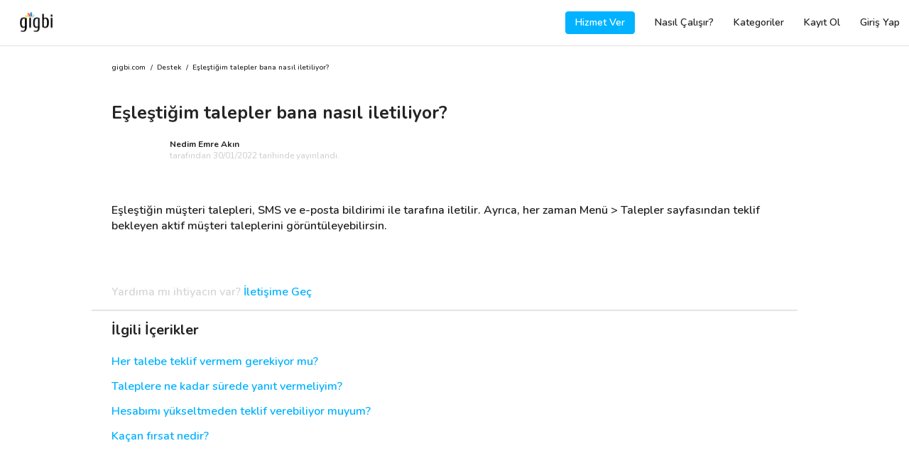

--- FILE ---
content_type: text/html; charset=UTF-8
request_url: https://www.gigbi.com/destek/talepler-bana-nasil-iletiliyor
body_size: 9180
content:
<!DOCTYPE html>
<html dir="ltr" lang="tr" class="show-spinner">
<head>

        <!-- Meta -->
<meta charset="UTF-8">
<meta http-equiv="X-UA-Compatible" content="IE=edge">
<meta name="apple-mobile-web-app-capable" content="yes">
<meta name="apple-mobile-web-app-status-bar-style" content="black-translucent">
<meta name="keywords" content="">
<meta name="description" content="Eşleştiğin müşteri talepleri, SMS ve e-posta bildirimi ile tarafına iletilir.">
<meta http-equiv="default-style" content="text/css"/>
<meta name="author" content="gigbi"/>
<meta name="robots" content="all"/>
<meta name="revisit-after" content="7 days"/>
<meta name="facebook-domain-verification" content="s6u6uqgmgmee9ryn0s6ny7l7nbfeqp" />
<meta property="fb:app_id" content="224605414550815">
<meta property="og:site_name" content="Gigbi.com"/>
<meta property="og:description" content="Eşleştiğin müşteri talepleri, SMS ve e-posta bildirimi ile tarafına iletilir."/>
<meta property="og:title" content="Eşleştiğim talepler bana nasıl iletiliyor?"/>
<meta property="og:url" content="https://www.gigbi.com/destek/talepler-bana-nasil-iletiliyor"/>
<meta property="og:type" content="website"/>
<meta property="og:locale" content="tr_TR"/>
<meta name="twitter:card" content="summary_large_image">
<meta name="twitter:site" content="@gigbicom">
<meta name="twitter:creator" content="@gigbicom">
<meta name="twitter:title" content="Eşleştiğim talepler bana nasıl iletiliyor?">
<meta name="twitter:description" content="Eşleştiğin müşteri talepleri, SMS ve e-posta bildirimi ile tarafına iletilir..">
<link href="/manifest.json" rel=manifest>


<!-- Title -->
<title>Eşleştiğim talepler bana nasıl iletiliyor?</title>

<!-- Mobile Meta -->

<meta name="p:domain_verify" content="8c08493768834f989ada535ce6cee9f7"/>

<!-- Favicon -->
<link rel="shortcut icon" href="/favicon.ico" type="image/x-icon">
<link rel="icon" href="/favicon.ico" type="image/x-icon"/>
<meta name="copyright" content="© 2025 Gigbi.com"/>
<link rel="search" type="application/opensearchdescription+xml" title="Gigbi.com" href="/opensearch.xml">
<link rel="canonical" href="https://www.gigbi.com/destek/talepler-bana-nasil-iletiliyor"/>

<script type="application/ld+json">
{
    "@context": "http:\/\/schema.org",
    "@type": "Organization",
    "@id": "https:\/\/www.gigbi.com",
    "url": "https:\/\/www.gigbi.com",
    "logo": "https:\/\/www.gigbi.com\/cdn\/image\/logo.png",
    "contactPoint": [
        {
            "@type": "ContactPoint",
            "email": "destek@gigbi.com",
            "url": "https:\/\/www.gigbi.com",
            "contactType": "customer service"
        }
    ],
    "name": "G\u00fcvenilir ve \u0130yi Profesyoneller ile Tan\u0131\u015f - gigbi.com",
    "sameAs": [
        "https:\/\/instagram.com\/gigbicom",
        "https:\/\/www.facebook.com\/gigbicom",
        "https:\/\/www.youtube.com\/channel\/UCn1asA83bItdEQKgK8IBUHg",
        "https:\/\/twitter.com\/gigbicom",
        "https:\/\/www.linkedin.com\/company\/gigbi\/"
    ],
    "aggregateRating": {
        "@type": "AggregateRating",
        "bestRating": 5,
        "ratingCount": "869",
        "worstRating": 0,
        "ratingValue": "5"
    }
}
</script>

    <meta name="theme-color" content="#ffffff">
    <link rel="preconnect" href="https://server.gigbi.com/last/">
    <link rel="dns-prefetch" href="https://server.gigbi.com/last/">
    <meta name="viewport"
          content="width=device-width, initial-scale=1, minimum-scale=1, maximum-scale=1, user-scalable=0, shrink-to-fit=no">
    <script>
        var GIGBI_APIVERSION = 'last';
        var GIGBI_APIURL = 'https://server.gigbi.com/last/';
        var GIGBI_CDNURL = 'https://www.gigbi.com/cdn/';
        var GIGBI_ENV = 'production';
        var REFERER = 'home.questionssupport.answers';
        GIGBI = {};
        GIGBI.initURL = REFERER.split('.')[0].toLowerCase()+'/info'; // delete-it
        GIGBI.uri = new URL(window.location.href.replace(/\/+$/, ''));  // delete-it

        GIGBI.disableCheckLang = true;
    </script>
    <script src="/assets/modules/jquery/jquery.min.js" ></script>
    <script src="https://cdn.jsdelivr.net/npm/jquery-lazy@1.7.10/jquery.lazy.min.js" defer></script>
    <script src="data:text/javscript,null"
            data-src="https://cdn.jsdelivr.net/npm/mustache@4.0.1/mustache.min.js" defer> </script>
    <script src="/assets/js/gigbi.core.js?v=690" defer></script>
    <style>

        #id {
            opacity: 0 !important;
            -webkit-transition: opacity 100s; /* For Safari 3.1 to 6.0 */
            transition: opacity 10s;
        }

        #centeredLoader {
            position: fixed;
            z-index: 2147483646 !important;
            top: 0;
            left: 0;
            overflow: hidden;
            width: 100%;
            height: 100%;
            display: block;
            -webkit-transition: visibility 100ms, opacity 100ms; /* For Safari 3.1 to 6.0 */
            transition: visibility 100ms, opacity 100ms;
        }

        #centeredLoader .nanobar .bar {
            width: 20%;
            background: url('https://www.gigbi.com/cdn//image/rainbow.gif') 100%;
            height: 3px;
            position: fixed;
            -webkit-transition: width 1s; /* For Safari 3.1 to 6.0 */
            transition: width 1s;
        }

        #color .nanobar, #centered .nanobar {
            margin-bottom: 2em;
        }

        #loaderMask {
            position: fixed;
            width: 100%;
            height: 100%;
            background: white;
            -webkit-transition: visibility 100ms, opacity 100ms; /* For Safari 3.1 to 6.0 */
            transition: visibility 100ms, opacity 100ms;
        }

        .swal2-container .swal2-popup, .swal2-container * {
            font-size: 16px;
        }

        .lds-ellipsis {
            display: block;
            position: relative;
            width: 85px;
            height: 85px;
            margin: 0 auto;
            top: 50%;
            transform: translateY(-50%);
        }

        .lds-ellipsis img {
            position: absolute;
            top: -32px;
            width: 100%;
            height: 100%;
        }

        /*	.lds-ellipsis div {
                position: absolute;
                top: -32px;
                width: 11px;
                height: 11px;
                border-radius: 50%;
                background: #fff;
                animation-timing-function: cubic-bezier(0, 1, 1, 0);
            }
            .lds-ellipsis div:nth-child(1) {
                left: 6px;
                animation: lds-ellipsis1 0.6s infinite;
                background: #f6d449;
            }
            .lds-ellipsis div:nth-child(2) {
                left: 6px;
                animation: lds-ellipsis2 0.6s infinite;
                background: #ed3833;
            }
            .lds-ellipsis div:nth-child(3) {
                left: 26px;
                animation: lds-ellipsis2 0.6s infinite;
                background: #2576bd;
                z-index: 1;
            }
            .lds-ellipsis div:nth-child(4) {
                left: 45px;
                animation: lds-ellipsis3 0.6s infinite;
                background: #7bcef2;
            }
            @keyframes lds-ellipsis1 {
                0% {
                    transform: scale(0);
                }
                100% {
                    transform: scale(1);
                }
            }
            @keyframes lds-ellipsis3 {
                0% {
                    transform: scale(1);
                }
                100% {
                    transform: scale(0);
                }
            }
            @keyframes lds-ellipsis2 {
                0% {
                    transform: translate(0, 0);
                }
                100% {
                    transform: translate(19px, 0);
                }
            }*/

    </style>

    <script>
        function changeLoaderWidth(width, hide) {
            if (parseInt(document.getElementById('loaderBar').style.width) >= width) {
                return false;
            }

            if (hide) {
                document.getElementById('loaderBar').style.width = width + '%';
                document.getElementById('centeredLoader').style.opacity = 0;
                document.getElementById('centeredLoader').style.visibility = 'hidden';
                setTimeout(function () {
                    document.getElementById('loaderBar').style.width = '0%';

                }, 100);
            } else {
                document.getElementById('loaderBar').style.display = 'block';
                document.getElementById('centeredLoader').style.visibility = 'visible';
                document.getElementById('centeredLoader').style.opacity = 1;
                setTimeout(function () {
                    document.getElementById('loaderBar').style.width = width + '%';
                }, 100);
            }

        }

        setTimeout(function () {
            changeLoaderWidth(40);
        }, 500);

    </script>

    <script type="application/ld+json">
{
    "@context": "http:\/\/schema.org",
    "@type": "BreadcrumbList",
    "itemListElement": [
        {
            "@type": "ListItem",
            "position": 1,
            "item": {
                "@id": "https:\/\/www.gigbi.com",
                "url": "https:\/\/www.gigbi.com",
                "name": "gigbi.com"
            }
        },
        {
            "@type": "ListItem",
            "position": 2,
            "item": {
                "@id": "https:\/\/www.gigbi.com\/blog",
                "url": "https:\/\/www.gigbi.com\/blog",
                "name": "Sorular ve Cevaplar"
            }
        },
        {
            "@type": "ListItem",
            "position": 3,
            "item": {
                "@id": "https:\/\/www.gigbi.com\/blog\/talepler-bana-nasil-iletiliyor",
                "url": "https:\/\/www.gigbi.com\/blog\/talepler-bana-nasil-iletiliyor",
                "name": "E\u015fle\u015fti\u011fim talepler bana nas\u0131l iletiliyor?"
            }
        }
    ],
    "numberOfItems": 3
}
</script>

<script type="application/ld+json">
{
    "@context": "https:\/\/schema.org",
    "@type": "Product",
    "@id": "https:\/\/www.gigbi.com\/blog\/talepler-bana-nasil-iletiliyor#Product",
    "url": "https:\/\/www.gigbi.com\/blog\/talepler-bana-nasil-iletiliyor",
    "logo": "https:\/\/www.gigbi.com\/cdn\/image\/logo.png",
    "image": "",
    "description": "E\u015fle\u015fti\u011fin m\u00fc\u015fteri talepleri, SMS ve e-posta bildirimi ile taraf\u0131na iletilir.",
    "brand": {
        "@type": "Organization",
        "@id": "https:\/\/www.gigbi.com",
        "name": "gigbi.com"
    },
    "sku": "418e89594cde0802fa0045dde3846d1b",
    "mpn": "418e89594cde0802fa0045dde3846d1b",
    "name": "E\u015fle\u015fti\u011fim talepler bana nas\u0131l iletiliyor?"
}
</script>


    
    
<link rel="stylesheet"  href="data:text/css,null" data-href="https://cdn.jsdelivr.net/npm/font-awesome@4.7.0/css/font-awesome.min.css">

<link  rel="stylesheet"  href="data:text/css,null" data-href="https://fonts.googleapis.com/css?family=Nunito:400,600,700&display=swap&subset=latin-ext">

<link rel="stylesheet" href="https://cdn.jsdelivr.net/npm/bootstrap@4.4.1/dist/css/bootstrap.min.css">
<!--<link rel="stylesheet" data-href="https://cdnjs.cloudflare.com/ajax/libs/simple-line-icons/2.4.1/css/simple-line-icons.css" />-->
<link  rel="stylesheet"  href="/assets/css/gigbi.css?v=">



</head>
<body  class="" style="opacity: 0;">

<div id="centeredLoader" style="display:none;">
    <div id="loaderMask"></div>
    <div class="nanobar" style="position: relative;">
        <div id="loaderBar" class="bar"></div>
    </div>

    <div id="loaderGif" class="lds-ellipsis">
        <svg width="100%" height="100%" viewBox="0 0 128 128" xml:space="preserve"><g><path d="M64 0L40.08 21.9a10.98 10.98 0 0 0-5.05 8.75C34.37 44.85 64 60.63 64 60.63V0z" fill="#f6d449" fill-opacity="0.29"></path><path d="M128 64l-21.88-23.9a10.97 10.97 0 0 0-8.75-5.05C83.17 34.4 67.4 64 67.4 64H128z" fill="#ed3833" fill-opacity="0.38"></path><path d="M63.7 69.73a110.97 110.97 0 0 1-5.04-20.54c-1.16-8.7.68-14.17.68-14.17h38.03s-4.3-.86-14.47 10.1c-3.06 3.3-19.2 24.58-19.2 24.58z" fill="#ed3833" fill-opacity="0.24"></path><path d="M64 128l23.9-21.88a10.97 10.97 0 0 0 5.05-8.75C93.6 83.17 64 67.4 64 67.4V128z" fill="#7bcef2" fill-opacity="0.69"></path><path d="M58.27 63.7a110.97 110.97 0 0 1 20.54-5.04c8.7-1.16 14.17.68 14.17.68v38.03s.86-4.3-10.1-14.47c-3.3-3.06-24.58-19.2-24.58-19.2z" fill="#7bcef2" fill-opacity="0.65"></path><path d="M0 64l21.88 23.9a10.97 10.97 0 0 0 8.75 5.05C44.83 93.6 60.6 64 60.6 64H0z" fill="#2576bd" fill-opacity="0.58"></path><path d="M64.3 58.27a110.97 110.97 0 0 1 5.04 20.54c1.16 8.7-.68 14.17-.68 14.17H30.63s4.3.86 14.47-10.1c3.06-3.3 19.2-24.58 19.2-24.58z" fill="#2576bd" fill-opacity="0.46"></path><path d="M69.73 64.34a111.02 111.02 0 0 1-20.55 5.05c-8.7 1.14-14.15-.7-14.15-.7V30.65s-.86 4.3 10.1 14.5c3.3 3.05 24.6 19.2 24.6 19.2z" fill="#f6d449" fill-opacity="0.15"></path><circle cx="64" cy="64" r="2.03"></circle><animateTransform attributeName="transform" type="rotate" from="0 64 64" to="-360 64 64" dur="2700ms" repeatCount="indefinite"></animateTransform></g></svg>
    </div>
</div>







<header class="gigbi-header border-bottom gigbi-desktop-full-width">
    <div class="row gigbi-min-width">
        <div class="col d-sm-flex gigbi-logo-parent pr-0">
            <a href="/" class="d-sm-inline-block" style="display:none;">
                <img alt="gigbi.com" class="gigbi-logo" src="/assets/loader.svg"
                     data-src="https://www.gigbi.com/cdn/image/header/black_logo.png" data-params="f=webp,w=46" style="max-width: 46px;">
            </a>
            <a href="javascript:;" class="js-gigbi-logo d-inline-block d-sm-none">
                <span class="position-relative gigbi-font-25" style="top:5px;">
                    <i class="ml-3 pl-3 gigbi-header-menu-icon fa fa-bars d-sm-none"></i>
                    <span class="js-mobile-menu-notification d-none rounded-circle absolute-top-right gigbi-bg-blue"
                          style="width: 10px;height: 10px;top: 2px;right: 2px;border: 2px solid white;"></span>
                </span>

                <img alt="gigbi.com" class="gigbi-logo" src="/assets/loader.svg"
                     data-src="https://www.gigbi.com/cdn/image/header/black_logo.png" data-params="f=webp,w=46" style="max-width: 46px;">
            </a>
            <div class="absolute-right d-inline-flex d-sm-none align-items-center gigbi-semi-bold  pr-3 justify-content-end js-show-logout d-none " style="top: 18px;">
                <a class="d-inline mr-3 gigbi-color-blue text-white py-1 px-2 rounded-lg gigbi-border-blue border js-hide-professional" href="/profesyonel">HİZMET VER</a>
                <a class=" mr-3 gigbi-color-blue text-white py-1 px-2 rounded-lg gigbi-border-blue border js-give-service-button js-show-professional" style="display: none;" href="javascript:;" >KAYIT OL</a>
            </div>
            <div class="d-sm-inline-flex d-xs-none align-items-center gigbi-semi-bold js-show-logout d-none pr-3 w-100 justify-content-end"
                 style="display: none">
                <a class="d-inline mr-3 gigbi-bg-blue text-white py-2 px-3 rounded-lg js-hide-professional" href="/profesyonel">Hizmet Ver</a>
<a class="mr-3 gigbi-bg-blue text-white py-2 px-3 rounded-lg js-show-professional js-give-service-button" href="javascript:;"  style="display:none">Kayıt Ol</a>
<a class="d-inline py-2 px-3" href="/nasil-calisir">Nasıl Çalışır?</a>
<a class="d-inline py-2 px-3" href="/kategoriler">Kategoriler</a>
<a class="d-inline py-2 px-3 js-hide-professional" href="/kayit-ol">Kayıt Ol</a>
<a class="d-inline py-2 px-3" href="/giris">Giriş Yap</a> </div>
            <div class="d-sm-inline-flex d-xs-none align-items-center gigbi-semi-bold js-show-user d-none"
                 style="display: none">
                <a href="/hesabim" rel="nofollow" class="d-inline-block">
    <div class="py-3 px-4 ">Talepler</div>
</a>
<a href="/hesabim/bildirimler" rel="nofollow" >
    <div class="py-3 px-4 header-menu-badge js-push-notification">Bildirimler</div>
</a>
<a href="/hesabim/ayarlar" rel="nofollow" >
    <div class="py-3 px-4 header-menu-badge js-push-notification">Ayarlar</div>
</a>
<a href="/destek" rel="nofollow" class="d-inline-block">
    <div class="py-3 px-4 ">Destek</div>
</a> </div>
            <div class="d-sm-inline-flex d-xs-none align-items-center gigbi-semi-bold js-show-vendor d-none"
                 style="display: none">
                <a href="/profil/ozet" rel="nofollow" class="d-inline-block mr-3 ml-3">
    <div class="px-1 js-hide-brisa" >Genel Bakış</div>
</a>
<a href="/profil/taleplerim" rel="nofollow" class="d-inline-block mr-3">
    <div class="px-1" >Talepler</div>
</a>
<a href="/profil/tekliflerim" rel="nofollow" class="d-inline-block mr-3">
    <div class="px-1 js-hide-brisa" >Teklifler</div>
</a>
<a href="/profil/anlasmalarim" rel="nofollow" class="d-inline-block mr-3">
    <div class="px-1 js-hide-brisa">Anlaşmalar</div>
</a>
<a href="/profil/degerlendirmeler" rel="nofollow" class="d-inline-block d-sm-none d-md-block mr-3">
    <div class="px-1 js-hide-brisa" >Değerlendirmeler</div>
</a>
<a href="/profil/duzenle" rel="nofollow" class="d-inline-block d-sm-none d-md-block mr-3">
    <div class="px-1 js-hide-brisa" >Profilim</div>
</a>
<a href="/profil/bildirimler" rel="nofollow" >
    <div class="px-1 header-menu-badge js-push-notification">Bildirimler</div>
</a> </div>
        </div>
        <div class="col-7 col-sm-4 d-flex align-items-center text-right gigbi-font-15 pl-0 js-hide-logout">
            <div class="mr-3 w-100 position-relative mr-4 pr-2">
                <div class="w-100 d-flex justify-content-end align-items-center">

                    <a class=" d-inline gigbi-font-14 gigbi-bold gigbi-border-blue border gigbi-color-blue text-white py-2 px-0 rounded-lg js-show-package-1 d-none js-show-vendor-ios-verify d-none-ios text-center" style="width:141px;" href="/profil/hesabini-yukselt">Hesabını Yükselt</a>

                    <a href="/profil/duzenle" class="d-inline text-decoration-none js-show-user d-none">
                        <span class="mr-2 js-user-name gigbi-color-dark gigbi-semi-bold d-none d-sm-none"></span>
                    </a>
                    <a href="/profil/duzenle" class="d-inline text-decoration-none d-none">
                        <span class="d-none jQ-header-notification gigbi-color-dark position-relative mr-4">
                            <i class="fa fa-bell-o"></i>
                            <span class="js-header-notification-number badge gigbi-bg-blue gigbi-color-white badge-pill absolute-top-right gigbi-font-11 d-none"
                                  style="top: -5px;right: -25px;width:30px;">0</span>
                        </span>
                    </a>
                    <a href="/profil/etkilesimler" class="position-relative p-3 ml-2 d-none js-show-vendor js-header-vendor-notification header-vendor-notification" data-toggle="popover" data-trigger="manual" data-placement="bottom" data-content=""><i class="fa fa-heart-o gigbi-font-20"></i></a>
                    <a href="/hesabim/etkilesimler" class="position-relative p-3 ml-2 d-none js-show-user js-header-user-notification header-user-notification" data-toggle="popover" data-trigger="manual" data-placement="bottom" data-content=""><i class="fa fa-heart-o gigbi-font-20"></i></a>

                    <div class="mx-0 text-right position-relative d-none js-minus-day-logo js-open-minusday-popup">
                        <img alt="gigbi-logo" src="/assets/loader.svg"  style="max-width: 27px; max-height:35px; top:-2px;" class="position-relative w-100 object-fit-cover">
                    </div>
                    <div class="pie_progress pie_progress_mirror js-progress-score js-minus-day-trial d-none mx-2 text-center w-100 js-open-minusday-popup" role="progressbar" data-goal="0"
                         data-trackcolor="#eaf5fb" data-barcolor="var(--gigbi-color-blue)" data-barsize="15"
                         aria-valuemin="0" aria-valuemax="100" style="max-width: 30px;">
                        <div class="pie_progress__content js-content absolute-top-left" style="font-size:6px;">

                        </div>
                    </div>
                    <span class="js-gigbi-logo-desktop position-relative d-inline-block ml-3 js-hide-package-1"
                          style="display:none; top:0px;max-width: 40px;">
                        <div class="d-sm-block" style="display:none;">
                            <img alt="gigbi-logo" src="/assets/loader.svg" class="object-fit-cover rounded-lg js-user-logo"
                                 style="height: 24px; width: 24px;">
                        <i class="gigbi-header-menu-icon fa fa-angle-down js-show-login d-none d-sm-inline-block"
                           style="display: none"></i>
                        </div>
                        <a href="/profil/duzenle" class="d-block d-sm-none">
                            <img alt="gigbi-logo" src="/assets/loader.svg" class="object-fit-cover rounded-lg js-user-logo"
                                 style="height: 24px; width: 24px;">
                        </a>

                    </span>
                    <span class="js-gigbi-logo-desktop position-relative d-sm-block ml-3 js-show-package-1 d-none"
                          style="display:none; top:0px;max-width: 40px;">
                        <div>
                            <img alt="gigbi-logo" src="/assets/loader.svg" class="object-fit-cover rounded-lg js-user-logo"
                                 style="height: 24px; width: 24px;">
                        <i class="gigbi-header-menu-icon fa fa-angle-down js-show-login d-none d-sm-inline-block"
                           style="display: none"></i>
                        </div>

                    </span>


                </div>
            </div>
        </div>
    </div>
    <div class="absolute-right p-3 border gigbi-border-grey text-left d-sm-block mr-4 gigbi-bg-white"
         style="display:none;top: 64px;">
        <div class="js-show-user d-none">
            <div class="">
    <a class="js-sign-out" href="javascript:;">
        <div class="py-2" >Çıkış Yap</div>
    </a>
</div> </div>
        <div class="js-show-vendor d-none">
            <a href="/profil/istatistikler" rel="nofollow" class="d-inline-block d-sm-none d-md-block mr-3">
    <div class="py-2 js-hide-brisa" ><span class="mr-1">&#128202;</span>  İstatistikler</div>
</a>
<a href="/profil/ayarlar" rel="nofollow" class="d-inline-block d-sm-none d-md-block mr-3">
    <div class="py-2 js-hide-brisa" ><span class="mr-1">&#128295;</span>  Ayarlar</div>
</a>
<a href="/profil/ayarlar/bildirimler" rel="nofollow" class="d-inline-block d-sm-none d-md-block mr-3">
    <div class="py-2 js-hide-brisa" ><span class="mr-1">&#128277</span>  Bildirim Ayarları</div>
</a>
<a href="/profil/uyelik" rel="nofollow" class="d-inline-block js-show-star d-none mr-3">
    <div class="py-2 js-hide-brisa"><span class="mr-1">&#127775;</span> Üyelik</div>
</a>
<a href="/profil/hesabini-yukselt" rel="nofollow" class="d-inline-block d-sm-none d-md-block js-show-none-star d-none">
    <div class="py-2 js-hide-brisa"><span class="mr-1">&#127775;</span>  Hesabını Yükselt</div>
</a>
<a href="/profil/ayarlar/profil-baglantisi" rel="nofollow" class="d-inline-block d-sm-none d-md-block mr-3">
    <div class="py-2 js-hide-brisa"><span class="mr-1">&#128227;</span>  Profilini Paylaş</div>
</a>
<a href="javascript:;" class="js-sign-out d-inline-block d-sm-none d-md-block mr-3">
    <div class="py-2" ><span class="mr-1">&#128683;</span>  Çıkış Yap</div>
</a> </div>
    </div>

</header>
<div class="position-fixed  w-100 gigbi-bg-white gigbi-header-menu gigbi-bold gigbi-color-dark">
    <div class="js-show-logout pt-3 d-none">
        <a href="/" >
    <div class="py-3 px-4 gigbi-font-20">Anasayfa</div>
</a>
<a href="/giris">
    <div class="py-3 px-4 gigbi-font-20">Giriş Yap</div>
</a>
<a href="/kayit-ol">
    <div class="py-3 px-4 gigbi-font-20">Kayıt Ol</div>
</a>
<a href="/kategoriler">
    <div class="py-3 px-4 gigbi-font-20">Kategoriler</div>
</a>
<hr class="mx-0 my-3">
<a href="/hakkimizda">
    <div class="py-3 px-4"><span class="mr-2">&#127880;</span> Biz Kimiz?</div>
</a>
<a href="/nasil-calisir">
    <div class="py-3 px-4"><span class="mr-2">&#129488;</span> Nasıl Çalışır?</div>
</a>
<a href="/musteri-degerlendirmeleri" >
    <div class="py-3 px-4"><span class="mr-2">&#127775;</span> Müşteri Değerlendirmeleri</div>
</a>
<hr class="mx-0 my-3">
<a target="_blank" href="/destek" >
    <div class="py-3 px-4">Destek</div>
</a>
<a href="/iletisim" >
    <div class="py-3 px-4">İletişim</div>
</a>
<a target="_blank" href="https://www.linkedin.com/company/gigbi" rel="nofollow" >
    <div class="py-3 px-4">Kariyer</div>
</a>
<a target="_blank" href="/blog/">
    <div class="py-3 px-4">Blog</div>
</a> </div>
    <div class="js-show-user pt-3 d-none">
        <a href="/" >
    <div class="py-3 px-4 gigbi-font-20">Anasayfa</div>
</a>
<a href="/hesabim" rel="nofollow" >
    <div class="py-3 px-4 gigbi-font-20 header-menu-badge js-meetings">Talepler</div>
</a>
<a href="/hesabim/bildirimler" rel="nofollow" >
    <div class="py-3 px-4 gigbi-font-20 header-menu-badge js-push-notification">Bildirimler</div>
</a>
<a href="/kategoriler" >
    <div class="py-3 px-4 gigbi-font-20">Kategoriler</div>
</a>
<a href="/hesabim/ayarlar" >
    <div class="py-3 px-4 gigbi-font-20">Ayarlar</div>
</a>
<hr class="mx-0 my-3">
<a target="_blank" href="/app" class="js-show-browser-android d-none js-show-browser-ios d-none" rel="nofollow">
    <div class="py-3 px-4"><span class="mr-2">&#128242;</span> Mobil Uygulama İndir</div>
</a>
<a href="/hakkimizda" >
    <div class="py-3 px-4"><span class="mr-2">&#127880;</span> Biz Kimiz?</div>
</a>
<a href="/nasil-calisir" >
    <div class="py-3 px-4"><span class="mr-2">&#129488;</span> Nasıl Çalışır?</div>
</a>
<a href="/musteri-degerlendirmeleri" >
    <div class="py-3 px-4"><span class="mr-2">&#127775;</span> Müşteri Değerlendirmeleri</div>
</a>
<a target="_blank" href="/destek" >
    <div class="py-3 px-4"><span class="mr-2">&#128129;</span> Destek</div>
</a>
<hr class="mx-0 my-3">
<a class="js-sign-out" href="javascript:;" >
    <div class="py-3 px-4">Çıkış</div>
</a> </div>
    <div class="js-show-vendor pt-3 d-none">
        <a href="/profil/akademi" class="js-show-vendor-ios-verify d-none-ios" rel="nofollow" >
    <div class="py-3 px-4 gigbi-font-20 js-hide-brisa">İzle ve Öğren &#127891;</div>
</a>
<a href="/profil/randevu/menu" rel="nofollow" >
    <div class="py-3 px-4 gigbi-font-20 js-hide-brisa">Bizimle Görüşme Planla &#128198;</div>
</a>
<a href="/profil/ozet" class="js-show-vendor-ios-verify d-none-ios" rel="nofollow" >
    <div class="py-3 px-4 gigbi-font-20 js-hide-brisa">Genel Bakış &#128064;</div>
</a>
<a href="/profil/taleplerim" rel="nofollow" >
    <div class="py-3 px-4 gigbi-font-20 header-menu-badge js-meetings">Talepler</div>
</a>
<a href="/profil/tekliflerim" rel="nofollow" >
    <div class="py-3 px-4 gigbi-font-20 header-menu-badge js-offers js-hide-brisa">Teklifler</div>
</a>
<a href="/profil/anlasmalarim" rel="nofollow" >
    <div class="py-3 px-4 gigbi-font-20 js-hide-brisa">Anlaşmalar</div>
</a>
<a href="/profil/degerlendirmeler" rel="nofollow" >
    <div class="py-3 px-4 gigbi-font-20 js-hide-brisa">Değerlendirmeler</div>
</a>
<a href="/profil/bildirimler" rel="nofollow" >
    <div class="py-3 px-4 gigbi-font-20 header-menu-badge js-push-notification">Bildirimler</div>
</a>
<a href="/profil/istatistikler" rel="nofollow" >
    <div class="py-3 px-4 gigbi-font-20 js-hide-brisa">İstatistikler</div>
</a>
<a href="/profil/duzenle" rel="nofollow" >
    <div class="py-3 px-4 gigbi-font-20 js-hide-brisa">Profilim</div>
</a>
<hr class="mx-0 my-3">
<a target="_blank" href="/app" class="js-show-browser-android d-none js-show-browser-ios d-none" rel="nofollow">
    <div class="py-3 px-4 js-hide-brisa"><span class="mr-2">&#128242;</span> Mobil Uygulama İndir</div>
</a>
<a href="/profil/uyelik" class="js-show-star d-none" rel="nofollow">
    <div class="py-3 px-4 js-hide-brisa"><span class="mr-2">&#127775;</span> Üyelik</div>
</a>
<a href="/profil/ayarlar" rel="nofollow">
    <div class="py-3 px-4 js-hide-brisa"><span class="mr-2">&#128736;</span> Ayarlar</div>
</a>
<a href="/profil/hesabini-yukselt" class="js-show-none-star d-none js-show-vendor-ios-verify d-none-ios" rel="nofollow">
    <div class="py-3 px-4 js-hide-brisa"><span class="mr-2">&#127775;</span> Hesabını Yükselt</div>
</a>
<a href="/profil/ayarlar/profil-baglantisi" rel="nofollow">
    <div class="py-3 px-4 js-hide-brisa"><span class="mr-2">&#128227;</span> Profilini Paylaş</div>
</a>
<a href="/profil/akademi" class="js-show-vendor-ios-verify d-none-ios" rel="nofollow">
    <div class="py-3 px-4 js-hide-brisa"><span class="mr-2">&#127891;</span> İzle ve Öğren</div>
</a>
<a href="/destek" rel="nofollow">
    <div class="py-3 px-4 js-hide-brisa"><span class="mr-2">&#128129;</span> Destek</div>
</a>
<hr class="mx-0 my-3">
<a class="js-sign-out" href="javascript:;" >
    <div class="py-3 px-4">Çıkış</div>
</a> </div>

</div>




<div class="gigbi-page mw-100 gigbi-font-16 gigbi-semi-bold">
    <section class="gigbi-max-width mx-auto gigbi-web-container ">
        <div class="row pt-4 mt-1">
            <div class="col-12 row">
                <div class="gigbi-font-10 w-100">
                    <a href="/" class="mr-1 d-inline-block">
                        gigbi.com
                    </a>
                    /
                    <a href="/destek" class="mx-1 d-inline-block">
                        Destek
                    </a>
                    /
                    <a href="/destek/talepler-bana-nasil-iletiliyor" class="ml-1 d-inline-block">
                        Eşleştiğim talepler bana nasıl iletiliyor?
                    </a>
                </div>
                <h1 class="gigbi-bold gigbi-font-25 mt-5 w-100">Eşleştiğim talepler bana nasıl iletiliyor?</h1>
                <div class="row mt-3">
                    <div class="col-2">
                        <img alt="author" src="/assets/loader.svg" data-src="https://www.gigbi.com/cdn/image/team/nedim.jpg" class="w-100 rounded-lg" style="max-height: 32px;">
                    </div>
                    <div class="col-10 pl-0">
                        <div class="gigbi-font-12 gigbi-bold">
                            Nedim Emre Akın
                        </div>
                        <div class="gigbi-font-12 gigbi-text-normal gigbi-color-grey-dark">
                            tarafından 30/01/2022 tarihinde yayınlandı.                        </div>

                    </div>
                </div>

                <div class="pt-3 mb-3 editor w-100 ql-snow">
                    <div class="ql-editor p-0" data-gramm="false" contenteditable="false">
                    <p>Eşleştiğin müşteri talepleri, SMS ve e-posta bildirimi ile tarafına iletilir. Ayrıca, her zaman Menü &gt; Talepler sayfasından teklif bekleyen aktif müşteri taleplerini görüntüleyebilirsin.</p>
                    </div>
                </div>
                </div>
                <div class="gigbi-color-grey gigbi-semi-bold py-3">
                    Yardıma mı ihtiyacın var? <a target="_blank" href="/iletisim" class="d-inline-block gigbi-color-blue">İletişime Geç</a>
                </div>
                <hr class="m-0" style="width:calc(100% + 4rem);margin-left: -2rem !important;">
                <hr class="m-0" style="width:calc(100% + 4rem);margin-left: -2rem !important;">
                <div class="mt-3">
                    <div class="gigbi-font-20 gigbi-bold mb-4">
                        İlgili İçerikler
                    </div>
                        <a href="/destek/her-talebe-teklif-vermem-gerekiyor-mu" class="mb-3 gigbi-font-16 gigbi-color-blue">
                            Her talebe teklif vermem gerekiyor mu?
                        </a>
                        <a href="/destek/taleplere-ne-kadar-surede-yanit-vermeliyim" class="mb-3 gigbi-font-16 gigbi-color-blue">
                            Taleplere ne kadar sürede yanıt vermeliyim?
                        </a>
                        <a href="/destek/hesabimi-yukseltmeden-teklif-verebiliyor-muyum" class="mb-3 gigbi-font-16 gigbi-color-blue">
                            Hesabımı yükseltmeden teklif verebiliyor muyum?
                        </a>
                        <a href="/destek/kacan-firsat-nedir" class="mb-3 gigbi-font-16 gigbi-color-blue">
                            Kaçan fırsat nedir?
                        </a>

                </div>



        </div>


    </section>





</div>
<div class="gigbi-page-extra">
    <div class="footer-sss js-footer-top gigbi-max-width mx-auto d-sm-none">
    <div class="row pt-3">
        <div class="col-12 gigbi-semi-bold" id="accordionHowWork">
            <hr class="m-0">
            <div class="row px-3 py-3" role="button" data-toggle="collapse" data-target=".collapseOne"
                 aria-expanded="false" aria-controls="collapseOne" id="headingOne">
                <div class="col-10 gigbi-bold">gigbi.com<br>Güvenilir ve iyi profesyoneller ile tanış.</div>
                <div class="col-2 text-right">
                    <i class="gigbi-font-20 fa fa-angle-down collapse collapseOne show absolute-top"
                       style="right:15px;"></i>
                    <i class="gigbi-font-20 fa fa-angle-up collapse collapseOne absolute-top" style="right:15px;"></i>
                </div>
            </div>
            <div id="collapseOne" class="collapse  collapseOne" aria-labelledby="headingOne"
                 data-parent="#accordionHowWork">
                <div class="card-body pt-0">
                    <a href="/hakkimizda"><div class="mb-3">Hakkımızda</div></a>
<a href="/iletisim"><div class="mb-3">İletişim</div></a>
<a href="https://www.linkedin.com/company/gigbi" target="_blank" rel="nofollow"><div class="mb-3">Kariyer</div></a>
<a href="/blog/"><div class="mb-3">Blog</div></a> </div>
            </div>
            <hr class="m-0">
            <div class="row px-3 py-3" role="button" data-toggle="collapse" data-target=".collapseTwo"
                 aria-expanded="false" aria-controls="collapseTwo" id="headingTwo">
                <div class="col-10 gigbi-bold">Müşteriler </div>
                <div class="col-2 text-right">
                    <i class="gigbi-font-20 fa fa-angle-down collapse collapseTwo show absolute-top"
                       style="right:15px;"></i>
                    <i class="gigbi-font-20 fa fa-angle-up collapse collapseTwo absolute-top" style="right:15px;"></i>
                </div>
            </div>
            <div id="collapseTwo" class="collapse  collapseTwo" aria-labelledby="headingTwo"
                 data-parent="#accordionHowWork">
                <div class="card-body pt-0">
                    <a href="/nasil-calisir"><div class="mb-3">Nasıl Çalışır?</div></a>
<a href="/kayit-ol"><div class="mb-3">Kayıt Ol</div></a>
<a href="/musteri-degerlendirmeleri"><div class="mb-3">Müşteri Değerlendirmeleri</div></a>
<a href="/kategoriler"><div class="">Kategoriler</div></a> </div>
            </div>
            <hr class="m-0">
            <div class="row px-3 py-3" role="button" data-toggle="collapse" data-target=".collapseThree"
                 aria-expanded="false" aria-controls="collapseThree" id="headingThree">
                <div class="col-10 gigbi-bold">Profesyoneller </div>
                <div class="col-2 text-right">
                    <i class="gigbi-font-20 fa fa-angle-down collapse collapseThree show absolute-top"
                       style="right:15px;"></i>
                    <i class="gigbi-font-20 fa fa-angle-up collapse collapseThree absolute-top" style="right:15px;"></i>
                </div>

            </div>
            <div id="collapseThree" class="collapse collapseThree" aria-labelledby="headingThree"
                 data-parent="#accordionHowWork">
                <div class="card-body pt-0">
                    <a href="/profesyonel"><div class="mb-3">Hizmet Ver</div></a>
<a href="/kategoriler"><div class="mb-3">Kategoriler</div></a>
<a href="/is-ilanlari"><div class="mb-3">İş İlanları</div></a>
<a href="/musteri-degerlendirmeleri"><div class="mb-3">Müşteri Değerlendirmeleri</div></a>
 </div>
            </div>
            <hr class="m-0">
            <div class="row px-3 py-3" role="button" data-toggle="collapse" data-target=".collapseFour"
                 aria-expanded="false" aria-controls="collapseFour" id="headingFour">
                <div class="col-10 gigbi-bold">Destek </div>
                <div class="col-2 text-right">
                    <i class="gigbi-font-20 fa fa-angle-down collapse collapseFour show absolute-top"
                       style="right:15px;"></i>
                    <i class="gigbi-font-20 fa fa-angle-up collapse collapseFour absolute-top" style="right:15px;"></i>
                </div>

            </div>
            <div id="collapseFour" class="collapse collapseFour" aria-labelledby="headingFour"
                 data-parent="#accordionHowWork">
                <div class="card-body pt-0">
                    <a rel="nofollow" target="_blank" href="/aydinlatma"><div class="mb-3">Gizlilik ve KVKK Politikası</div></a>
<a rel="nofollow" target="_blank" href="/kullanici-sozlesmesi"><div class="mb-3">Kullanıcı Sözleşmesi</div></a>
<a target="_blank" href="/destek"><div class="">Destek</div></a> </div>
            </div>
        </div>
    </div>
</div>

<footer class="gigbi-max-width mx-auto d-sm-none">
    <img alt="gigbi.com" class="gigbi-logo" src="/assets/loader.svg" data-src="https://www.gigbi.com/cdn/image/gigbi-logo.png">
    <span class="gigbi-color-grey gigbi-font-12">2025 gigbi.com</span>

</footer>

<div class="footer-sss js-footer-top gigbi-desktop-full-width d-sm-block" style="display: none;">
    <hr class="m-0 h-1 w-100 absolute-left">
    <div class="row pt-5 mb-3 gigbi-semi-bold container mx-auto">
        <div class="col-3 pl-5">
            <div class="">gigbi.com</div>
            <div class="mt-3">
                <a href="/hakkimizda" class="gigbi-color-grey pb-2">Hakkımızda</a>
                <a href="/iletisim" class="gigbi-color-grey pb-2">İletişim</a>
                <a target="_blank" rel="nofollow" href="https://www.linkedin.com/company/gigbi" class="gigbi-color-grey pb-2">Kariyer</a>
                <a href="/blog/" class="gigbi-color-grey pb-2">Blog</a>
            </div> </div>
        <div class="col-3">
            <div class="">Müşteri</div>
            <div class="mt-3">
                <a href="/hesabim" class="gigbi-color-grey pb-2 js-show-user d-none">Taleplerim</a>
	       <a href="/nasil-calisir" class="gigbi-color-grey pb-2">Nasıl Çalışır?</a>
                <a href="/kategoriler" class="gigbi-color-grey pb-2">Kategoriler</a>
                <a href="/musteri-degerlendirmeleri" class="gigbi-color-grey pb-2">Müşteri Değerlendirmeleri</a>
            </div> </div>
        <div class="col-3">
             <div class="">Profesyonel</div>
            <div class="mt-3">
                <a href="/profesyonel" class="gigbi-color-grey pb-2 js-show-logout d-none">Hizmet Ver</a>
                <a href="/kategoriler" class="gigbi-color-grey pb-2">Kategoriler</a>
	       <a href="/is-ilanlari" class="gigbi-color-grey pb-2">İş İlanları</a>
                <a href="/musteri-degerlendirmeleri" class="gigbi-color-grey pb-2">Müşteri Değerlendirmeleri</a>
                <a href="/profil/hesabini-yükselt" class="gigbi-color-grey pb-2 js-show-vendor d-none">Hesabını Yükselt</a>
                <a href="/profil/duzenle" class="gigbi-color-grey pb-2 js-show-vendor d-none">Profilim</a>
                <a href="/profil/degerlendirmeler" class="gigbi-color-grey pb-2 js-show-vendor d-none">Değerlendirmelerim</a>
                <a href="/profil/ayarlar" class="gigbi-color-grey pb-2 js-show-vendor d-none">Ayarlar</a>
            </div> </div>
        <div class="col-3 pl-5">
            <div class="">Destek</div>
            <div class="mt-3">
                <a rel="nofollow" target="_blank" href="/aydinlatma" class="gigbi-color-grey pb-2">Gizlilik ve KVKK Politikası</a>
                <a rel="nofollow" target="_blank" href="/kullanici-sozlesmesi" class="gigbi-color-grey pb-2">Kullanıcı Sözleşmesi</a>
                <a target="_blank" href="https://destek.gigbi.com/" class="gigbi-color-grey pb-2">Destek</a>
            </div> </div>
    </div>
    <hr class="mx-0 my-3 h-1 w-100">
    <div class="row position-relative gigbi-color-grey mb-3 py-3 gigbi-semi-bold container mx-auto">
        <div class="col-3 pl-5">
            2025 gigbi.com </div>
        <div class="col-3">
            Tüm Hakları Saklıdır.  </div>
        <div class="col-3"></div>
        <div class="col-3 pl-5">
            <img alt="gigbi visa" class="mr-2" src="/assets/loader.svg" data-src="https://www.gigbi.com/cdn/images/visacard63x40.png" style="height: 20px;">
            <img alt="gigbi mastercard" class="" src="/assets/loader.svg" data-src="https://www.gigbi.com/cdn/images/mastercard55x40.png" style="height: 20px;">

        </div>
    </div>
</div>


</div>

<a id="scrollTop"><i class="fa fa-chevron-up"></i><i class="fa fa-chevron-up"></i></a>
<div id="whatIsGigbiButton" class="position-fixed px-1 py-2 gigbi-bg-blue gigbi-color-white rounded-lg gigbi-font-15 r-0 d-none" style="top: 50%;transform: rotate(180deg) translateY(50%);writing-mode: vertical-lr;">
    <i class="fa fa-angle-right gigbi-color-blue position-absolute gigbi-font-20 gigbi-bold" style="top: 50%;left: 30px;transform: translate(0,-50%);"></i>
    <span>gigbi.com nedir?</span>
</div>

<script src="https://cdn.jsdelivr.net/npm/popper.js@1.16.0/dist/umd/popper.min.js"></script>
<script data-id="jquery-ui" src="data:text/javascript,null" data-src="https://cdn.jsdelivr.net/npm/jquery-ui-dist@1.12.1/jquery-ui.min.js"
        defer></script>

<script src="data:text/javascript,null" data-src="https://cdn.jsdelivr.net/npm/bootstrap@4.4.1/dist/js/bootstrap.min.js" data-before="jquery-ui"
        defer></script>

<script src="data:text/javascript,null"
        data-src="https://cdn.jsdelivr.net/npm/sweetalert2@9.7.2/dist/sweetalert2.all.min.js" defer></script>
<script src="data:text/javascript,null" data-src="https://cdn.jsdelivr.net/npm/headroom.js@0.11.0/dist/headroom.min.js"
        defer></script>


<script>
    $(window).on('page-loaded', function () {
        if (GIGBI && GIGBI.type == 'vendor') {
            $('.gigbi-header-menu .js-login-vendor').removeClass(noneClass);
        } else if (GIGBI && GIGBI.type == 'user') {
            $('.gigbi-header-menu .js-login-user').removeClass(noneClass);
        } else {
            $('.gigbi-header-menu .js-no-login').removeClass(noneClass);
        }
    });

</script>



<link href="data:text/css,null" data-href="https://cdnjs.cloudflare.com/ajax/libs/highlight.js/9.12.0/styles/monokai-sublime.min.css"
      rel="stylesheet"/>
<link href="data:text/css,null" data-href="https://cdnjs.cloudflare.com/ajax/libs/KaTeX/0.7.1/katex.min.css"
      rel="stylesheet"/>
<link href="data:text/css,null" data-href="https://cdn.quilljs.com/1.3.6/quill.bubble.css"
      rel="stylesheet"/>
<link href="https://cdn.quilljs.com/1.3.6/quill.snow.css"
      rel="stylesheet"/>

<link  rel="stylesheet" href="data:text/css,null" data-href="https://cdn.jsdelivr.net/npm/slick-carousel@1.8.1/slick/slick.css"/>
<link rel="stylesheet" href="data:text/css,null" data-href="https://cdn.jsdelivr.net/npm/slick-carousel@1.8.1/slick/slick-theme.min.css"/>


<script src="data:text/javascript,null"
        data-src="https://cdn.jsdelivr.net/npm/slick-carousel@1.8.1/slick/slick.min.js" defer></script>

<script src="data:text/javascript,null"
        data-src="https://cdnjs.cloudflare.com/ajax/libs/highlight.js/9.12.0/highlight.min.js"></script>

<script src="data:text/javascript,null"
        data-src="https://cdnjs.cloudflare.com/ajax/libs/KaTeX/0.7.1/katex.min.js"></script>


<script>(function(){function c(){var b=a.contentDocument||a.contentWindow.document;if(b){var d=b.createElement('script');d.innerHTML="window.__CF$cv$params={r:'9c20b27ab9a9d685',t:'MTc2OTEwMjE2Ng=='};var a=document.createElement('script');a.src='/cdn-cgi/challenge-platform/scripts/jsd/main.js';document.getElementsByTagName('head')[0].appendChild(a);";b.getElementsByTagName('head')[0].appendChild(d)}}if(document.body){var a=document.createElement('iframe');a.height=1;a.width=1;a.style.position='absolute';a.style.top=0;a.style.left=0;a.style.border='none';a.style.visibility='hidden';document.body.appendChild(a);if('loading'!==document.readyState)c();else if(window.addEventListener)document.addEventListener('DOMContentLoaded',c);else{var e=document.onreadystatechange||function(){};document.onreadystatechange=function(b){e(b);'loading'!==document.readyState&&(document.onreadystatechange=e,c())}}}})();</script></body>
</html>


--- FILE ---
content_type: application/javascript
request_url: https://www.gigbi.com/assets/js/pages/home/questionssupport.answers.js?v=690
body_size: -286
content:
GIGBI.on($(window), 'page-loaded', function () {


    var pageFunctions = {
        init: function () {
            pageFunctions.onClickActions();
        },

        onClickActions: function () {

        }
    };

    pageFunctions.init();

    document.addEventListener('scroll', function (event) {
    });

    document.addEventListener('resize', function (event) {

    });


});




--- FILE ---
content_type: application/javascript
request_url: https://www.gigbi.com/assets/js/gigbi.popups.js?v=690
body_size: 1656
content:
(function ($, window, document) {
    "use strict";
    var $window = $(window);

    var pageFunctions = {
        init: function () {

            pageFunctions.topAlert();
            pageFunctions.popups.init();
            pageFunctions.swalNotification();

        },
        popups: {
            init: function(){
                pageFunctions.popups.feedback();
                pageFunctions.popups.announcement();
            },
            announcement: function(){
                var popup = GIGBI.popupAnnouncement;
                if (popup) {
                    var preLang = 'Swal_popup.announcement_'+popup['popupId'];
                    GIGBI.alert({
                        title: '<div class="gigbi-font-25 gigbi-color-dark mt-4">'+lang(preLang+'_title')+'</div>',
                        text: '<div class="gigbi-font-18 gigbi-semi-bold mb-5">'+lang(preLang+'_text')+'</div>',
                        icon: 'warning',
                        iconHtml: '<img src="'+lang(preLang+'_img_url')+'" class="position-relative" style="width: 86px;">',
                        showCancelButton: false,
                        showCloseButton: !!parseInt(popup['close']),
                        /*confirmButtonColor: '#cecece',*/
                        confirmButtonText: lang(preLang+'_confirm_button_text'),
                        showLoaderOnConfirm: true,
                        customClass: {
                            container: 'swal-announcement-container',
                            confirmButton: 'btn gigbi-btn',
                            icon: 'border-0 mb-2',
                            title: 'mb-4',
                            input: 'd-none',
                        },
                        allowOutsideClick: !!parseInt(popup['close']),
                        allowEscapeKey: !!parseInt(popup['close']),
                        reverseButtons: true,
                        preConfirm: function (rating) {
                            return new Promise(function(resolve){
                                GIGBI.redirect(lang(preLang+'_confirm_button_url'));
                            });
                        }
                    });
                }
            },
            feedback: function () {
                var popup = GIGBI.popupFeedback;
                if (popup) {
                    var preLang = 'Swal_popup.feedback_'+popup['popupId'];
                    GIGBI.alert({
                        title: '<div class="gigbi-font-20 gigbi-color-dark">'+lang(preLang+'_title')+'</div>',
                        text: '<div class="swal-feedback-wrap"><i class="fa fa-star" data-value="5"></i><i class="fa fa-star" data-value="4"></i><i class="fa fa-star" data-value="3"></i><i class="fa fa-star" data-value="2"></i><i class="fa fa-star" data-value="1"></i></div>',
                        input: 'text',
                        inputAttributes: { class: 'd-none' },
                        icon: 'warning',
                        iconHtml: '<img src="'+lang(preLang+'_img_url')+'" class="position-relative" style="width: 72px;">',
                        showCancelButton: false,
                        showCloseButton: !!parseInt(popup['close']),
                        confirmButtonColor: '#cecece',
                        confirmButtonText: lang(preLang+'_confirm_button_text'),
                        showLoaderOnConfirm: true,
                        customClass: {
                            container: 'swal-feedback-container',
                            confirmButton: 'disabled',
                            icon: 'border-0 mb-2',
                            title: 'mb-4',
                            input: 'd-none',
                        },
                        allowOutsideClick: !!parseInt(popup['close']),
                        allowEscapeKey: !!parseInt(popup['close']),
                        reverseButtons: true,
                        preConfirm: function (rating) {
                            var Obj = {rating: rating};
                            new Promise(function(resolve){
                                if (rating> 3) return resolve(Obj);
                                GIGBI.alert({
                                    title: '<div class="gigbi-font-20 gigbi-color-dark">'+lang(preLang+'_description_title')+'</div>',
                                    input: 'textarea',
                                    inputAttributes: {},
                                    icon: 'warning',
                                    iconHtml: '<img src="'+lang(preLang+'_description_img_url')+'" class="position-relative" style="width: 72px;">',
                                    showCancelButton: false,
                                    showCloseButton: !!parseInt(popup['close']),
                                    confirmButtonColor: '#cecece',
                                    confirmButtonText: lang(preLang+'_description_confirm_button_text'),
                                    showLoaderOnConfirm: true,
                                    customClass: {
                                        container: 'swal-feedback-container',
                                        confirmButton: 'disabled',
                                        icon: 'border-0 mb-2',
                                        title: 'mb-4',
                                        input: 'gigbi-font-16',
                                    },
                                    allowOutsideClick: !!parseInt(popup['close']),
                                    allowEscapeKey: !!parseInt(popup['close']),
                                    reverseButtons: true,
                                    preConfirm: function (description) {
                                        Obj.description = description;
                                        resolve(Obj);
                                        return new Promise(function(){});
                                    }
                                });
                            }).then(function(Obj){
                                var success = {
                                    showCloseButton: false,
                                    icon: 'success',
                                    title:   lang(preLang+'_success_title'),
                                    text: lang(preLang+'_success_text'),
                                    confirmButtonText: lang(preLang+'_success_button_text'),
                                };
                                var error = {
                                    showCloseButton: false,
                                    icon: 'error',
                                    title:   lang(preLang+'_error_title'),
                                    text: lang(preLang+'_error_text'),
                                    confirmButtonText: lang(preLang+'_success_error_text'),
                                };
                                Obj.popupId = popup['popupId'];
                                GIGBI.api('home/popup', Obj, function () {
                                    GIGBI.alert(success);

                                }, function () {
                                    GIGBI.alert(error);
                                });
                            });
                            return new Promise(function(){});
                        }
                    });
                    $('body').on('click', '.swal-feedback-wrap i', function(){
                        var $container = $(this).closest('.swal2-container');
                        var $input = $container.find('.swal2-input');
                        if ($input.length) { $input.val($(this).attr('data-value')); }
                        $(this).siblings('i').removeClass('active');
                        $(this).addClass('active');
                        $container.find('.swal2-confirm').addClass('gigbi-bg-blue').removeClass('disabled');
                    });
                    $('body').on('keyup', '.swal-feedback-container .swal2-textarea', function(){
                        var value = $(this).val();
                        var $container = $(this).closest('.swal2-container');
                        if (!value || !value.trim()) { $container.find('.swal2-confirm').removeClass('gigbi-bg-blue').addClass('disabled'); }
                        else { $container.find('.swal2-confirm').addClass('gigbi-bg-blue').removeClass('disabled'); }
                    });
                }
            }
        },
        swalNotification: function () {
            if (GIGBI.swalNotification) {
                GIGBI.on($window, 'page-loaded', function () {
                    GIGBI.alert(GIGBI.swalNotification);
                });

            }
        },
        topAlert: function () {

            var x = GIGBI.topPageAlert;
            if (x) {

                GIGBI.sendMailVerification = function(button){
                    var $button = $(button);
                    $button.buttonLoader(true);

                    GIGBI.api('vendor/profile/sendMailVerification', null, function () {
                        GIGBI.alert({
                            showCloseButton: true,
                            title: lang('Swal_vendor.Email_send_mail_verification_success_title'),
                            text: lang('Swal_vendor.Email_send_mail_verification_success_text'),
                            icon: 'success',
                            confirmButtonText: lang('Swal_vendor.Email_send_mail_verification_success_button'),
                        });
                        $button.buttonLoader(false);

                    }, function () {
                        GIGBI.alert({
                            showCloseButton: true,
                            title: lang('Swal_vendor.Email_send_mail_verification_error_title'),
                            text: lang('Swal_vendor.Email_send_mail_verification_error_text'),
                            icon: 'error',
                            confirmButtonText: lang('Swal_vendor.Email_send_mail_verification_error_button'),
                        });
                        $button.buttonLoader(false);
                    })

                };





                var background = '#ff5a5a';
                background = x.background || background;
                if (x.confirmButtonUrl.slice(0, 11) === 'javascript:') {
                    x.confirmButtonUrl = 'javascript:;" onclick="' + x.confirmButtonUrl.slice(11);
                }
                var hideButton = '';
                if (!x.confirmButtonText || x.confirmButtonText.trim() === '' || x.confirmButtonText.trim()[0] === '_') {
                    hideButton = noneClass;
                }
                var topAlert = '' +
                    '<div class="card gigbi-card page-top-alert text-white border-0 p-3 mt-3 '+(x.class || '')+'" style="margin-left: 2rem; margin-right: 2rem; background-color: ' + background + ';">\n' +
                    '   <div class="gigbi-bold gigbi-font-20 my-1">' + x.title + '</div>\n' +
                    '   <div class="gigbi-font-16 my-1">' + x.text + '</div>\n' +
                    '   <a href="' + x.confirmButtonUrl + '" class="' + hideButton + ' gigbi-bg-white gigbi-color-dark gigbi-font-16 rounded-lg p-2 text-center my-1">' + x.confirmButtonText + '</a>\n' +
                    '   <div class="gigbi-font-16 my-1">' + x.footer + '</div>\n' +
                    '</div>';
                GIGBI.on($window, 'page-loaded', function () {
                    $('.gigbi-page').eq(0).prepend(topAlert);
                });


            }
        }


    };

    pageFunctions.init();

    document.addEventListener('scroll', function (event) {
    });

    document.addEventListener('resize', function (event) {

    });

})($, window, document);

